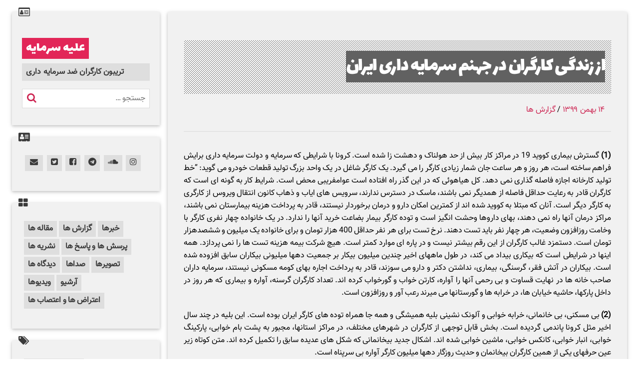

--- FILE ---
content_type: text/html; charset=UTF-8
request_url: https://alayhesarmaye.com/2021/02/02/_/2552/
body_size: 12747
content:
<!DOCTYPE html>

<html class="no-js" dir="rtl" lang="fa-IR">

	<head>

		<meta charset="UTF-8">
		<meta name="viewport" content="width=device-width, initial-scale=1.0" >
		<link rel="stylesheet" href="https://alayhesarmaye.com/wp-content/themes/twenty-twenty-child3/css/w3.css" type="text/css" media="screen" />
		<link rel="stylesheet" href="https://cdnjs.cloudflare.com/ajax/libs/font-awesome/4.7.0/css/font-awesome.min.css">		
		<script src="https://ajax.googleapis.com/ajax/libs/jquery/3.4.1/jquery.min.js"></script>
		<script type="text/javascript" src="https://alayhesarmaye.com/wp-content/themes/twenty-twenty-child3/slick/slick.min.js"></script>
		<link rel="stylesheet" href="https://alayhesarmaye.com/wp-content/themes/twenty-twenty-child3/slick/slick-theme.css" type="text/css" media="screen" />
		<link rel="stylesheet" href="https://alayhesarmaye.com/wp-content/themes/twenty-twenty-child3/slick/slick.css" type="text/css" media="screen" />		
		<link rel="profile" href="https://gmpg.org/xfn/11">

		<title>از زندگی کارگران در جهنم سرمایه داری ایران &#8211; علیه سرمایه</title>
<meta name='robots' content='max-image-preview:large' />
<link rel="alternate" type="application/rss+xml" title="علیه سرمایه &raquo; خوراک" href="https://alayhesarmaye.com/feed/" />
<link rel="alternate" type="application/rss+xml" title="علیه سرمایه &raquo; خوراک دیدگاه‌ها" href="https://alayhesarmaye.com/comments/feed/" />
<script>
window._wpemojiSettings = {"baseUrl":"https:\/\/s.w.org\/images\/core\/emoji\/14.0.0\/72x72\/","ext":".png","svgUrl":"https:\/\/s.w.org\/images\/core\/emoji\/14.0.0\/svg\/","svgExt":".svg","source":{"concatemoji":"https:\/\/alayhesarmaye.com\/wp-includes\/js\/wp-emoji-release.min.js?ver=0613eb8bd67fabad33d7033fcd7224d7"}};
/*! This file is auto-generated */
!function(i,n){var o,s,e;function c(e){try{var t={supportTests:e,timestamp:(new Date).valueOf()};sessionStorage.setItem(o,JSON.stringify(t))}catch(e){}}function p(e,t,n){e.clearRect(0,0,e.canvas.width,e.canvas.height),e.fillText(t,0,0);var t=new Uint32Array(e.getImageData(0,0,e.canvas.width,e.canvas.height).data),r=(e.clearRect(0,0,e.canvas.width,e.canvas.height),e.fillText(n,0,0),new Uint32Array(e.getImageData(0,0,e.canvas.width,e.canvas.height).data));return t.every(function(e,t){return e===r[t]})}function u(e,t,n){switch(t){case"flag":return n(e,"\ud83c\udff3\ufe0f\u200d\u26a7\ufe0f","\ud83c\udff3\ufe0f\u200b\u26a7\ufe0f")?!1:!n(e,"\ud83c\uddfa\ud83c\uddf3","\ud83c\uddfa\u200b\ud83c\uddf3")&&!n(e,"\ud83c\udff4\udb40\udc67\udb40\udc62\udb40\udc65\udb40\udc6e\udb40\udc67\udb40\udc7f","\ud83c\udff4\u200b\udb40\udc67\u200b\udb40\udc62\u200b\udb40\udc65\u200b\udb40\udc6e\u200b\udb40\udc67\u200b\udb40\udc7f");case"emoji":return!n(e,"\ud83e\udef1\ud83c\udffb\u200d\ud83e\udef2\ud83c\udfff","\ud83e\udef1\ud83c\udffb\u200b\ud83e\udef2\ud83c\udfff")}return!1}function f(e,t,n){var r="undefined"!=typeof WorkerGlobalScope&&self instanceof WorkerGlobalScope?new OffscreenCanvas(300,150):i.createElement("canvas"),a=r.getContext("2d",{willReadFrequently:!0}),o=(a.textBaseline="top",a.font="600 32px Arial",{});return e.forEach(function(e){o[e]=t(a,e,n)}),o}function t(e){var t=i.createElement("script");t.src=e,t.defer=!0,i.head.appendChild(t)}"undefined"!=typeof Promise&&(o="wpEmojiSettingsSupports",s=["flag","emoji"],n.supports={everything:!0,everythingExceptFlag:!0},e=new Promise(function(e){i.addEventListener("DOMContentLoaded",e,{once:!0})}),new Promise(function(t){var n=function(){try{var e=JSON.parse(sessionStorage.getItem(o));if("object"==typeof e&&"number"==typeof e.timestamp&&(new Date).valueOf()<e.timestamp+604800&&"object"==typeof e.supportTests)return e.supportTests}catch(e){}return null}();if(!n){if("undefined"!=typeof Worker&&"undefined"!=typeof OffscreenCanvas&&"undefined"!=typeof URL&&URL.createObjectURL&&"undefined"!=typeof Blob)try{var e="postMessage("+f.toString()+"("+[JSON.stringify(s),u.toString(),p.toString()].join(",")+"));",r=new Blob([e],{type:"text/javascript"}),a=new Worker(URL.createObjectURL(r),{name:"wpTestEmojiSupports"});return void(a.onmessage=function(e){c(n=e.data),a.terminate(),t(n)})}catch(e){}c(n=f(s,u,p))}t(n)}).then(function(e){for(var t in e)n.supports[t]=e[t],n.supports.everything=n.supports.everything&&n.supports[t],"flag"!==t&&(n.supports.everythingExceptFlag=n.supports.everythingExceptFlag&&n.supports[t]);n.supports.everythingExceptFlag=n.supports.everythingExceptFlag&&!n.supports.flag,n.DOMReady=!1,n.readyCallback=function(){n.DOMReady=!0}}).then(function(){return e}).then(function(){var e;n.supports.everything||(n.readyCallback(),(e=n.source||{}).concatemoji?t(e.concatemoji):e.wpemoji&&e.twemoji&&(t(e.twemoji),t(e.wpemoji)))}))}((window,document),window._wpemojiSettings);
</script>
<style id='wp-emoji-styles-inline-css'>

	img.wp-smiley, img.emoji {
		display: inline !important;
		border: none !important;
		box-shadow: none !important;
		height: 1em !important;
		width: 1em !important;
		margin: 0 0.07em !important;
		vertical-align: -0.1em !important;
		background: none !important;
		padding: 0 !important;
	}
</style>
<link rel='stylesheet' id='wp-block-library-rtl-css' href='https://alayhesarmaye.com/wp-includes/css/dist/block-library/style-rtl.min.css?ver=0613eb8bd67fabad33d7033fcd7224d7' media='all' />
<style id='classic-theme-styles-inline-css'>
/*! This file is auto-generated */
.wp-block-button__link{color:#fff;background-color:#32373c;border-radius:9999px;box-shadow:none;text-decoration:none;padding:calc(.667em + 2px) calc(1.333em + 2px);font-size:1.125em}.wp-block-file__button{background:#32373c;color:#fff;text-decoration:none}
</style>
<style id='global-styles-inline-css'>
body{--wp--preset--color--black: #000000;--wp--preset--color--cyan-bluish-gray: #abb8c3;--wp--preset--color--white: #ffffff;--wp--preset--color--pale-pink: #f78da7;--wp--preset--color--vivid-red: #cf2e2e;--wp--preset--color--luminous-vivid-orange: #ff6900;--wp--preset--color--luminous-vivid-amber: #fcb900;--wp--preset--color--light-green-cyan: #7bdcb5;--wp--preset--color--vivid-green-cyan: #00d084;--wp--preset--color--pale-cyan-blue: #8ed1fc;--wp--preset--color--vivid-cyan-blue: #0693e3;--wp--preset--color--vivid-purple: #9b51e0;--wp--preset--color--accent: #e22658;--wp--preset--color--primary: #000000;--wp--preset--color--secondary: #6d6d6d;--wp--preset--color--subtle-background: #dbdbdb;--wp--preset--color--background: #ffffff;--wp--preset--gradient--vivid-cyan-blue-to-vivid-purple: linear-gradient(135deg,rgba(6,147,227,1) 0%,rgb(155,81,224) 100%);--wp--preset--gradient--light-green-cyan-to-vivid-green-cyan: linear-gradient(135deg,rgb(122,220,180) 0%,rgb(0,208,130) 100%);--wp--preset--gradient--luminous-vivid-amber-to-luminous-vivid-orange: linear-gradient(135deg,rgba(252,185,0,1) 0%,rgba(255,105,0,1) 100%);--wp--preset--gradient--luminous-vivid-orange-to-vivid-red: linear-gradient(135deg,rgba(255,105,0,1) 0%,rgb(207,46,46) 100%);--wp--preset--gradient--very-light-gray-to-cyan-bluish-gray: linear-gradient(135deg,rgb(238,238,238) 0%,rgb(169,184,195) 100%);--wp--preset--gradient--cool-to-warm-spectrum: linear-gradient(135deg,rgb(74,234,220) 0%,rgb(151,120,209) 20%,rgb(207,42,186) 40%,rgb(238,44,130) 60%,rgb(251,105,98) 80%,rgb(254,248,76) 100%);--wp--preset--gradient--blush-light-purple: linear-gradient(135deg,rgb(255,206,236) 0%,rgb(152,150,240) 100%);--wp--preset--gradient--blush-bordeaux: linear-gradient(135deg,rgb(254,205,165) 0%,rgb(254,45,45) 50%,rgb(107,0,62) 100%);--wp--preset--gradient--luminous-dusk: linear-gradient(135deg,rgb(255,203,112) 0%,rgb(199,81,192) 50%,rgb(65,88,208) 100%);--wp--preset--gradient--pale-ocean: linear-gradient(135deg,rgb(255,245,203) 0%,rgb(182,227,212) 50%,rgb(51,167,181) 100%);--wp--preset--gradient--electric-grass: linear-gradient(135deg,rgb(202,248,128) 0%,rgb(113,206,126) 100%);--wp--preset--gradient--midnight: linear-gradient(135deg,rgb(2,3,129) 0%,rgb(40,116,252) 100%);--wp--preset--font-size--small: 18px;--wp--preset--font-size--medium: 20px;--wp--preset--font-size--large: 26.25px;--wp--preset--font-size--x-large: 42px;--wp--preset--font-size--normal: 21px;--wp--preset--font-size--larger: 32px;--wp--preset--spacing--20: 0.44rem;--wp--preset--spacing--30: 0.67rem;--wp--preset--spacing--40: 1rem;--wp--preset--spacing--50: 1.5rem;--wp--preset--spacing--60: 2.25rem;--wp--preset--spacing--70: 3.38rem;--wp--preset--spacing--80: 5.06rem;--wp--preset--shadow--natural: 6px 6px 9px rgba(0, 0, 0, 0.2);--wp--preset--shadow--deep: 12px 12px 50px rgba(0, 0, 0, 0.4);--wp--preset--shadow--sharp: 6px 6px 0px rgba(0, 0, 0, 0.2);--wp--preset--shadow--outlined: 6px 6px 0px -3px rgba(255, 255, 255, 1), 6px 6px rgba(0, 0, 0, 1);--wp--preset--shadow--crisp: 6px 6px 0px rgba(0, 0, 0, 1);}:where(.is-layout-flex){gap: 0.5em;}:where(.is-layout-grid){gap: 0.5em;}body .is-layout-flow > .alignleft{float: left;margin-inline-start: 0;margin-inline-end: 2em;}body .is-layout-flow > .alignright{float: right;margin-inline-start: 2em;margin-inline-end: 0;}body .is-layout-flow > .aligncenter{margin-left: auto !important;margin-right: auto !important;}body .is-layout-constrained > .alignleft{float: left;margin-inline-start: 0;margin-inline-end: 2em;}body .is-layout-constrained > .alignright{float: right;margin-inline-start: 2em;margin-inline-end: 0;}body .is-layout-constrained > .aligncenter{margin-left: auto !important;margin-right: auto !important;}body .is-layout-constrained > :where(:not(.alignleft):not(.alignright):not(.alignfull)){max-width: var(--wp--style--global--content-size);margin-left: auto !important;margin-right: auto !important;}body .is-layout-constrained > .alignwide{max-width: var(--wp--style--global--wide-size);}body .is-layout-flex{display: flex;}body .is-layout-flex{flex-wrap: wrap;align-items: center;}body .is-layout-flex > *{margin: 0;}body .is-layout-grid{display: grid;}body .is-layout-grid > *{margin: 0;}:where(.wp-block-columns.is-layout-flex){gap: 2em;}:where(.wp-block-columns.is-layout-grid){gap: 2em;}:where(.wp-block-post-template.is-layout-flex){gap: 1.25em;}:where(.wp-block-post-template.is-layout-grid){gap: 1.25em;}.has-black-color{color: var(--wp--preset--color--black) !important;}.has-cyan-bluish-gray-color{color: var(--wp--preset--color--cyan-bluish-gray) !important;}.has-white-color{color: var(--wp--preset--color--white) !important;}.has-pale-pink-color{color: var(--wp--preset--color--pale-pink) !important;}.has-vivid-red-color{color: var(--wp--preset--color--vivid-red) !important;}.has-luminous-vivid-orange-color{color: var(--wp--preset--color--luminous-vivid-orange) !important;}.has-luminous-vivid-amber-color{color: var(--wp--preset--color--luminous-vivid-amber) !important;}.has-light-green-cyan-color{color: var(--wp--preset--color--light-green-cyan) !important;}.has-vivid-green-cyan-color{color: var(--wp--preset--color--vivid-green-cyan) !important;}.has-pale-cyan-blue-color{color: var(--wp--preset--color--pale-cyan-blue) !important;}.has-vivid-cyan-blue-color{color: var(--wp--preset--color--vivid-cyan-blue) !important;}.has-vivid-purple-color{color: var(--wp--preset--color--vivid-purple) !important;}.has-black-background-color{background-color: var(--wp--preset--color--black) !important;}.has-cyan-bluish-gray-background-color{background-color: var(--wp--preset--color--cyan-bluish-gray) !important;}.has-white-background-color{background-color: var(--wp--preset--color--white) !important;}.has-pale-pink-background-color{background-color: var(--wp--preset--color--pale-pink) !important;}.has-vivid-red-background-color{background-color: var(--wp--preset--color--vivid-red) !important;}.has-luminous-vivid-orange-background-color{background-color: var(--wp--preset--color--luminous-vivid-orange) !important;}.has-luminous-vivid-amber-background-color{background-color: var(--wp--preset--color--luminous-vivid-amber) !important;}.has-light-green-cyan-background-color{background-color: var(--wp--preset--color--light-green-cyan) !important;}.has-vivid-green-cyan-background-color{background-color: var(--wp--preset--color--vivid-green-cyan) !important;}.has-pale-cyan-blue-background-color{background-color: var(--wp--preset--color--pale-cyan-blue) !important;}.has-vivid-cyan-blue-background-color{background-color: var(--wp--preset--color--vivid-cyan-blue) !important;}.has-vivid-purple-background-color{background-color: var(--wp--preset--color--vivid-purple) !important;}.has-black-border-color{border-color: var(--wp--preset--color--black) !important;}.has-cyan-bluish-gray-border-color{border-color: var(--wp--preset--color--cyan-bluish-gray) !important;}.has-white-border-color{border-color: var(--wp--preset--color--white) !important;}.has-pale-pink-border-color{border-color: var(--wp--preset--color--pale-pink) !important;}.has-vivid-red-border-color{border-color: var(--wp--preset--color--vivid-red) !important;}.has-luminous-vivid-orange-border-color{border-color: var(--wp--preset--color--luminous-vivid-orange) !important;}.has-luminous-vivid-amber-border-color{border-color: var(--wp--preset--color--luminous-vivid-amber) !important;}.has-light-green-cyan-border-color{border-color: var(--wp--preset--color--light-green-cyan) !important;}.has-vivid-green-cyan-border-color{border-color: var(--wp--preset--color--vivid-green-cyan) !important;}.has-pale-cyan-blue-border-color{border-color: var(--wp--preset--color--pale-cyan-blue) !important;}.has-vivid-cyan-blue-border-color{border-color: var(--wp--preset--color--vivid-cyan-blue) !important;}.has-vivid-purple-border-color{border-color: var(--wp--preset--color--vivid-purple) !important;}.has-vivid-cyan-blue-to-vivid-purple-gradient-background{background: var(--wp--preset--gradient--vivid-cyan-blue-to-vivid-purple) !important;}.has-light-green-cyan-to-vivid-green-cyan-gradient-background{background: var(--wp--preset--gradient--light-green-cyan-to-vivid-green-cyan) !important;}.has-luminous-vivid-amber-to-luminous-vivid-orange-gradient-background{background: var(--wp--preset--gradient--luminous-vivid-amber-to-luminous-vivid-orange) !important;}.has-luminous-vivid-orange-to-vivid-red-gradient-background{background: var(--wp--preset--gradient--luminous-vivid-orange-to-vivid-red) !important;}.has-very-light-gray-to-cyan-bluish-gray-gradient-background{background: var(--wp--preset--gradient--very-light-gray-to-cyan-bluish-gray) !important;}.has-cool-to-warm-spectrum-gradient-background{background: var(--wp--preset--gradient--cool-to-warm-spectrum) !important;}.has-blush-light-purple-gradient-background{background: var(--wp--preset--gradient--blush-light-purple) !important;}.has-blush-bordeaux-gradient-background{background: var(--wp--preset--gradient--blush-bordeaux) !important;}.has-luminous-dusk-gradient-background{background: var(--wp--preset--gradient--luminous-dusk) !important;}.has-pale-ocean-gradient-background{background: var(--wp--preset--gradient--pale-ocean) !important;}.has-electric-grass-gradient-background{background: var(--wp--preset--gradient--electric-grass) !important;}.has-midnight-gradient-background{background: var(--wp--preset--gradient--midnight) !important;}.has-small-font-size{font-size: var(--wp--preset--font-size--small) !important;}.has-medium-font-size{font-size: var(--wp--preset--font-size--medium) !important;}.has-large-font-size{font-size: var(--wp--preset--font-size--large) !important;}.has-x-large-font-size{font-size: var(--wp--preset--font-size--x-large) !important;}
.wp-block-navigation a:where(:not(.wp-element-button)){color: inherit;}
:where(.wp-block-post-template.is-layout-flex){gap: 1.25em;}:where(.wp-block-post-template.is-layout-grid){gap: 1.25em;}
:where(.wp-block-columns.is-layout-flex){gap: 2em;}:where(.wp-block-columns.is-layout-grid){gap: 2em;}
.wp-block-pullquote{font-size: 1.5em;line-height: 1.6;}
</style>
<link rel='stylesheet' id='twentytwenty-css' href='https://alayhesarmaye.com/wp-content/themes/twentytwenty/style-rtl.css?ver=0613eb8bd67fabad33d7033fcd7224d7' media='all' />
<link rel='stylesheet' id='twentytwenty-child-css' href='https://alayhesarmaye.com/wp-content/themes/twenty-twenty-child3/style.css?ver=0613eb8bd67fabad33d7033fcd7224d7' media='all' />
<link rel='stylesheet' id='twentytwenty-style-rtl-css' href='https://alayhesarmaye.com/wp-content/themes/twenty-twenty-child3/style-rtl.css?ver=1.0.0' media='all' />
<style id='twentytwenty-style-inline-css'>
.color-accent,.color-accent-hover:hover,.color-accent-hover:focus,:root .has-accent-color,.has-drop-cap:not(:focus):first-letter,.wp-block-button.is-style-outline,a { color: #e22658; }blockquote,.border-color-accent,.border-color-accent-hover:hover,.border-color-accent-hover:focus { border-color: #e22658; }button:not(.toggle),.button,.faux-button,.wp-block-button__link,.wp-block-file .wp-block-file__button,input[type="button"],input[type="reset"],input[type="submit"],.bg-accent,.bg-accent-hover:hover,.bg-accent-hover:focus,:root .has-accent-background-color,.comment-reply-link { background-color: #e22658; }.fill-children-accent,.fill-children-accent * { fill: #e22658; }:root .has-background-color,button,.button,.faux-button,.wp-block-button__link,.wp-block-file__button,input[type="button"],input[type="reset"],input[type="submit"],.wp-block-button,.comment-reply-link,.has-background.has-primary-background-color:not(.has-text-color),.has-background.has-primary-background-color *:not(.has-text-color),.has-background.has-accent-background-color:not(.has-text-color),.has-background.has-accent-background-color *:not(.has-text-color) { color: #ffffff; }:root .has-background-background-color { background-color: #ffffff; }body,.entry-title a,:root .has-primary-color { color: #000000; }:root .has-primary-background-color { background-color: #000000; }cite,figcaption,.wp-caption-text,.post-meta,.entry-content .wp-block-archives li,.entry-content .wp-block-categories li,.entry-content .wp-block-latest-posts li,.wp-block-latest-comments__comment-date,.wp-block-latest-posts__post-date,.wp-block-embed figcaption,.wp-block-image figcaption,.wp-block-pullquote cite,.comment-metadata,.comment-respond .comment-notes,.comment-respond .logged-in-as,.pagination .dots,.entry-content hr:not(.has-background),hr.styled-separator,:root .has-secondary-color { color: #6d6d6d; }:root .has-secondary-background-color { background-color: #6d6d6d; }pre,fieldset,input,textarea,table,table *,hr { border-color: #dbdbdb; }caption,code,code,kbd,samp,.wp-block-table.is-style-stripes tbody tr:nth-child(odd),:root .has-subtle-background-background-color { background-color: #dbdbdb; }.wp-block-table.is-style-stripes { border-bottom-color: #dbdbdb; }.wp-block-latest-posts.is-grid li { border-top-color: #dbdbdb; }:root .has-subtle-background-color { color: #dbdbdb; }body:not(.overlay-header) .primary-menu > li > a,body:not(.overlay-header) .primary-menu > li > .icon,.modal-menu a,.footer-menu a, .footer-widgets a,#site-footer .wp-block-button.is-style-outline,.wp-block-pullquote:before,.singular:not(.overlay-header) .entry-header a,.archive-header a,.header-footer-group .color-accent,.header-footer-group .color-accent-hover:hover { color: #cd2653; }.social-icons a,#site-footer button:not(.toggle),#site-footer .button,#site-footer .faux-button,#site-footer .wp-block-button__link,#site-footer .wp-block-file__button,#site-footer input[type="button"],#site-footer input[type="reset"],#site-footer input[type="submit"] { background-color: #cd2653; }.header-footer-group,body:not(.overlay-header) #site-header .toggle,.menu-modal .toggle { color: #000000; }body:not(.overlay-header) .primary-menu ul { background-color: #000000; }body:not(.overlay-header) .primary-menu > li > ul:after { border-bottom-color: #000000; }body:not(.overlay-header) .primary-menu ul ul:after { border-left-color: #000000; }.site-description,body:not(.overlay-header) .toggle-inner .toggle-text,.widget .post-date,.widget .rss-date,.widget_archive li,.widget_categories li,.widget cite,.widget_pages li,.widget_meta li,.widget_nav_menu li,.powered-by-wordpress,.to-the-top,.singular .entry-header .post-meta,.singular:not(.overlay-header) .entry-header .post-meta a { color: #6d6d6d; }.header-footer-group pre,.header-footer-group fieldset,.header-footer-group input,.header-footer-group textarea,.header-footer-group table,.header-footer-group table *,.footer-nav-widgets-wrapper,#site-footer,.menu-modal nav *,.footer-widgets-outer-wrapper,.footer-top { border-color: #dcd7ca; }.header-footer-group table caption,body:not(.overlay-header) .header-inner .toggle-wrapper::before { background-color: #dcd7ca; }
body,input,textarea,button,.button,.faux-button,.wp-block-button__link,.wp-block-file__button,.has-drop-cap:not(:focus)::first-letter,.has-drop-cap:not(:focus)::first-letter,.entry-content .wp-block-archives,.entry-content .wp-block-categories,.entry-content .wp-block-cover-image,.entry-content .wp-block-latest-comments,.entry-content .wp-block-latest-posts,.entry-content .wp-block-pullquote,.entry-content .wp-block-quote.is-large,.entry-content .wp-block-quote.is-style-large,.entry-content .wp-block-archives *,.entry-content .wp-block-categories *,.entry-content .wp-block-latest-posts *,.entry-content .wp-block-latest-comments *,.entry-content p,.entry-content ol,.entry-content ul,.entry-content dl,.entry-content dt,.entry-content cite,.entry-content figcaption,.entry-content .wp-caption-text,.comment-content p,.comment-content ol,.comment-content ul,.comment-content dl,.comment-content dt,.comment-content cite,.comment-content figcaption,.comment-content .wp-caption-text,.widget_text p,.widget_text ol,.widget_text ul,.widget_text dl,.widget_text dt,.widget-content .rssSummary,.widget-content cite,.widget-content figcaption,.widget-content .wp-caption-text { font-family: Tahoma,Arial,sans-serif; }
</style>
<link rel='stylesheet' id='twentytwenty-print-style-css' href='https://alayhesarmaye.com/wp-content/themes/twentytwenty/print.css?ver=1.0.0' media='print' />
<script src="https://alayhesarmaye.com/wp-content/themes/twentytwenty/assets/js/index.js?ver=1.0.0" id="twentytwenty-js-js" async></script>
<link rel="https://api.w.org/" href="https://alayhesarmaye.com/wp-json/" /><link rel="alternate" type="application/json" href="https://alayhesarmaye.com/wp-json/wp/v2/posts/2552" /><link rel="canonical" href="https://alayhesarmaye.com/2021/02/02/_/2552/" />
<link rel="alternate" type="application/json+oembed" href="https://alayhesarmaye.com/wp-json/oembed/1.0/embed?url=https%3A%2F%2Falayhesarmaye.com%2F2021%2F02%2F02%2F_%2F2552%2F" />
<link rel="alternate" type="text/xml+oembed" href="https://alayhesarmaye.com/wp-json/oembed/1.0/embed?url=https%3A%2F%2Falayhesarmaye.com%2F2021%2F02%2F02%2F_%2F2552%2F&#038;format=xml" />
	<script>document.documentElement.className = document.documentElement.className.replace( 'no-js', 'js' );</script>
	<style>.recentcomments a{display:inline !important;padding:0 !important;margin:0 !important;}</style><style id="custom-background-css">
body.custom-background { background-color: #ffffff; }
</style>
	<link rel="icon" href="https://alayhesarmaye.com/wp-content/uploads/2020/04/cropped-download-1-32x32.png" sizes="32x32" />
<link rel="icon" href="https://alayhesarmaye.com/wp-content/uploads/2020/04/cropped-download-1-192x192.png" sizes="192x192" />
<link rel="apple-touch-icon" href="https://alayhesarmaye.com/wp-content/uploads/2020/04/cropped-download-1-180x180.png" />
<meta name="msapplication-TileImage" content="https://alayhesarmaye.com/wp-content/uploads/2020/04/cropped-download-1-270x270.png" />

	</head>

	<body data-rsssl=1 class="rtl post-template-default single single-post postid-2552 single-format-standard custom-background wp-embed-responsive singular enable-search-modal missing-post-thumbnail has-single-pagination showing-comments hide-avatars footer-top-visible reduced-spacing">

		<a class="skip-link screen-reader-text" href="#site-content">جهش به محتوا</a>
		<div id="page" class="">

			<div id="site" class="w3-row">
			
				<div id="primary" class="w3-col" style="margin-bottom:8px;">
				
					<div id="left-main" class="w3-col" style="">
					
						<div class="w3-row">	
						
							<div id="header" class="w3-col l12 s12 innerbox w3-center">
								<div id="" class="w3-card w3-hover-shadow boxinner">
									
				<div id="profile">

					<span class="wglabel" style=""><i class="fa fa-id-card-o"></i><span class=""></span></span>

					<div id="above" style="">
						<div >
							<h4 class="site-title"><a href="https://alayhesarmaye.com/">علیه سرمایه</a></h4>						</div>
						<h6 style="direction:rtl">تریبون کارگران ضد سرمایه داری</h6>
						<h4 class="w3-hide site-title" style="font-size: 2.7rem;"><a href="https://alayhesarmaye.com/" rel="home" >Against Capital </a></h4>
						<h5 class="w3-hide site-desc" style="font-size:2rem;direction:ltr;font-weight: 600;word-spacing: 0px;letter-spacing: 0px;">Workers Of The World, Unite!</h5>
						<!--<button id="search" class="w3-button w3-center" onclick="search_open()" style="padding:4px 10px" ><i class="fa fa-search"></i></button>-->
					</div>

					<div id="headerbtns" class="w3-hide-large">
						<button id="searchicon" class="w3-button w3-right" onclick="search_open()" ><i class="fa fa-search"></i></button>
						<a href="#type"><button id="menuicon" class="w3-button w3-right" onclick="types_open()"><i class="fa fa-th-large"></i></button></a>
						<a href="#category"><button id="tagsicon" class="w3-button w3-center" onclick="cats_open()"><i class="fa fa-tags"></i></button></a>
						<a href="#aboutus"><button id="abouticon" class="w3-button w3-center" onclick="aboutus_open()"><i class="fa fa-question"></i></button></a>
						<a href="#archivebox"><button id="archiveicon" class="w3-button w3-center" onclick="archive_open()"><i class="fa fa-calendar"></i></button></a>
						<a id="socialicon" href="#socialbox"><button class="w3-button w3-center" onclick="social_open()"><i class="fa fa-instagram"></i></button></a>
						<a id="socialicon2" href="#socialbox2"><button class="w3-button w3-center" onclick="social2_open()"><i class="fa fa-instagram"></i></button></a>
					</div>

					<div id="header-search" class="">
						<form role="search" aria-label="جستجوی" method="get" class="search-form" action="https://alayhesarmaye.com/">
	<label for="search-form-1">
		<span class="screen-reader-text">جستجوی</span>
		<input type="search" id="search-form-1" class="search-field" placeholder="جستجو &hellip;" value="" name="s" />
	</label>
	<button type="submit" class="search-submit"><i class=" fa fa-search"></i></button>

	
</form>
					</div>					
					
				</div>
					
		
		
<script>
	function types_open() {
		document.getElementById("type").style.display = "block";
		$( ".closewgbtn" ).css( "display", "block" );
	}
	function social_open() {
		document.getElementById("social").style.display = "block";
		$( ".closewgbtn" ).css( "display", "block" );
	}
	function social2_open() {
		document.getElementById("social2").style.display = "block";
		$( ".closewgbtn" ).css( "display", "block" );
	}
	function close_all() {
		document.getElementById("profile").style.display = "block";
		document.getElementById("type").style.display = "none";
		document.getElementById("category").style.display = "none";
		document.getElementById("aboutus").style.display = "none";
		document.getElementById("archivebox").style.display = "none";
		document.getElementById("social").style.display = "none";
		document.getElementById("social2").style.display = "none";
	}
	function cats_open() {
		document.getElementById("category").style.display = "block";
		document.getElementById("category-content").style.display = "flex";
		$( ".closewgbtn" ).css( "display", "block" );
	}
	function aboutus_open() {
		document.getElementById("aboutus").style.display = "block";
		$( ".closewgbtn" ).css( "display", "block" );
	}	

	function archive_open() {
		document.getElementById("archivebox").style.display = "block";
	}	
	
	function search_open() {
		document.getElementById("search").style.display = "none";
		document.getElementById("header-search").style.display = "block";
	}	
	function search_close() {
		window.location = index.php;
		document.getElementById("searchform").style.display = "none";

	}
	function showaddress() {
		var myWindow = window.open("", "MsgWindow", "width=400,height=150,directories=no,titlebar=no,toolbar=no,location=no,status=no,menubar=no,scrollbars=no,resizable=no");
		myWindow.document.write("<p><b>Email Addresses:</b></p>");
		myWindow.document.write("<p>email1: kargarshora19@gmail.com</p>");
		myWindow.document.write("<p>email2: alayhesarmayeh21@gmail.com</p>");		
	}
	
</script>								</div>	
							</div>	

							<div id="social" class=" w3-col l12 s12 innerbox">
								<div id="" class="w3-card w3-hover-shadow boxinner">
									


		<div id="socialbox" class="w3-row sidebarbox" style="width:100%;">
		
			<span class="wglabel" style=""><i class="fa fa-address-card"></i><span class="tooltiptext">شبکه های اجتماعی</span></span>
			
			<button class="btn closewgbtn" style="color:black;font-size:25px;position:absolute;top:10px;right:8px;padding:0px 8px;line-height:1;" onclick="close_all()"> &times;</button>	

		
			<div style="text-align:left">
			

				
				<div id="social-content" class="">
					<div id="" class="socialicons"	style="margin-bottom:8px;">
						<a href="https://alayhesarmaye.com/contactus/"><i class="fa fa-fw fa-envelope fa-1x w3-hover-opacity"></i></a>
						<a href="https://twitter.com/alayhesarmaye"><i class="fa fa-twitter-square fa-1x w3-hover-opacity"></i></a>
						<a href="https://www.facebook.com/profile.php?id=100013607733080"><i class="fa fa-facebook-square fa-1x w3-hover-opacity"></i></a>
						<a href="https://t.me/s/alayhesarmaye"><i class="fa fa-telegram fa-1x w3-hover-opacity"></i></a>
						<a href="https://soundcloud.com/iwqpx57xexql"><i class="fa fa-soundcloud fa-1x w3-hover-opacity"></i></a>	
						<a href="https://www.instagram.com/alayhesarmaye/"><i class="fa fa-instagram fa-1x w3-hover-opacity"></i></a>			  
					</div>						

				</div>
				
			</div>
		
		</div>
		
<script>		
	function showsocialcontent() {
		document.getElementById("social-closebtn").style.display = " block";
		document.getElementById("social-openbtn").style.display = " none";		
		document.getElementById("social-content").style.display = " flex";

	}
	function closesocialcontent() {
		document.getElementById("social-closebtn").style.display = " none";
		document.getElementById("social-openbtn").style.display = " block";		
		document.getElementById("social-content").style.display = " none";

	}	
</script>											</div>	
							</div>	
							
							<div id="type" class="w3-col l12 s12 innerbox">
								<div id="" class="w3-card w3-hover-shadow boxinner">
									


		<div id="typebox" class="w3-row sidebarbox" style="width:100%;">
		
			<span class="wglabel" style=""><i class="fa fa-th-large"></i><span class="tooltiptext">انواع محتوا</span></span>
			
			<button class="btn closewgbtn" style="color:black;font-size:25px;position:absolute;top:10px;right:8px;padding:0px 8px;line-height:1;" onclick="close_all()"> &times;</button>	

		
			<div style="text-align:left">
			

				
				<div id="type-content" class="wgcontent">
					<a href="https://alayhesarmaye.com/category/%d9%85%d9%82%d8%a7%d9%84%d9%87-%d9%87%d8%a7/" class="" style="">مقاله ها</a><a href="https://alayhesarmaye.com/category/%da%af%d8%b2%d8%a7%d8%b1%d8%b4-%d9%87%d8%a7/" class="" style="">گزارش ها</a><a href="https://alayhesarmaye.com/category/%d8%ae%d8%a8%d8%b1%d9%87%d8%a7/" class="" style="">خبرها</a><a href="https://alayhesarmaye.com/category/%d9%86%d8%b4%d8%b1%db%8c%d9%87-%d9%87%d8%a7/" class="" style="">نشریه ها</a><a href="https://alayhesarmaye.com/category/%d9%be%d8%b1%d8%b3%d8%b4-%d9%87%d8%a7-%d9%88-%d9%be%d8%a7%d8%b3%d8%ae-%d9%87%d8%a7/" class="" style="">پرسش ها و پاسخ ها</a><a href="https://alayhesarmaye.com/category/%d8%af%db%8c%d8%af%da%af%d8%a7%d9%87-%d9%87%d8%a7/" class="" style="">دیدگاه ها</a><a href="#" class="" style="">صداها</a><a href="#" class="" style="">تصویرها</a><a href="#" class="" style="">ویدیوها</a><a href="#" class="" style="">آرشیو</a><a href="#" class="" style="">اعتراض ها و اعتصاب ها</a>				</div>
				
			</div>
		
		</div>
		
<script>		
	function showtypecontent() {
		document.getElementById("type-closebtn").style.display = " block";
		document.getElementById("type-openbtn").style.display = " none";		
		document.getElementById("type-content").style.display = " flex";

	}
	function closetypecontent() {
		document.getElementById("type-closebtn").style.display = " none";
		document.getElementById("type-openbtn").style.display = " block";		
		document.getElementById("type-content").style.display = " none";

	}	
</script>											</div>	
							</div>	
							
						</div>
						
						<div id="social2" class="innerbox">
							<div id="" class="w3-card w3-hover-shadow boxinner">
								


		<div id="socialbox" class="w3-row sidebarbox" style="width:100%;">
		
			<span class="wglabel" style=""><i class="fa fa-address-card"></i><span class="tooltiptext">شبکه های اجتماعی</span></span>
			
			<button class="btn closewgbtn" style="color:black;font-size:25px;position:absolute;top:10px;right:8px;padding:0px 8px;line-height:1;" onclick="close_all()"> &times;</button>	

		
			<div style="text-align:left">
			

				
				<div id="social-content" class="">
					<div id="" class="socialicons"	style="margin-bottom:8px;">
						<a href="https://alayhesarmaye.com/contactus/"><i class="fa fa-fw fa-envelope fa-1x w3-hover-opacity"></i></a>
						<a href="https://twitter.com/alayhesarmaye"><i class="fa fa-twitter-square fa-1x w3-hover-opacity"></i></a>
						<a href="https://www.facebook.com/profile.php?id=100013607733080"><i class="fa fa-facebook-square fa-1x w3-hover-opacity"></i></a>
						<a href="https://t.me/s/alayhesarmaye"><i class="fa fa-telegram fa-1x w3-hover-opacity"></i></a>
						<a href="https://soundcloud.com/iwqpx57xexql"><i class="fa fa-soundcloud fa-1x w3-hover-opacity"></i></a>	
						<a href="https://www.instagram.com/alayhesarmaye/"><i class="fa fa-instagram fa-1x w3-hover-opacity"></i></a>			  
					</div>						

				</div>
				
			</div>
		
		</div>
		
<script>		
	function showsocialcontent() {
		document.getElementById("social-closebtn").style.display = " block";
		document.getElementById("social-openbtn").style.display = " none";		
		document.getElementById("social-content").style.display = " flex";

	}
	function closesocialcontent() {
		document.getElementById("social-closebtn").style.display = " none";
		document.getElementById("social-openbtn").style.display = " block";		
		document.getElementById("social-content").style.display = " none";

	}	
</script>										</div>	
						</div>					
						
						<div id="category" class="innerbox">
							<div id="" class="w3-card w3-hover-shadow boxinner">
								


		<div id="categorybox" class="w3-row sidebarbox" style="width:100%;">
			<span class="wglabel" style=""><i class="fa fa-tags"></i><span class="tooltiptext">موضوعات برجسته</span></span>
			<button class="btn closewgbtn" style="color:black;font-size:25px;position:absolute;top:10px;right:8px;padding:0px 8px;line-height:1;" onclick="close_all()"> &times;</button>	
			
			<div style="text-align:left">
			
			
				
				
				<div id="category-content" class="wgcontent">
					<a href="https://alayhesarmaye.com/category/%d9%85%d9%82%d8%a7%d9%84%d9%87-%d9%87%d8%a7/%d8%b3%d8%b1%d9%85%d8%a7%db%8c%d9%87-%d9%88-%da%a9%d8%a7%d8%b1%d9%85%d8%b2%d8%af%db%8c/" class="" style="">سرمایه و کارمزدی</a><a href="https://alayhesarmaye.com/category/%d9%85%d9%82%d8%a7%d9%84%d9%87-%d9%87%d8%a7/%d8%b3%d8%b1%d9%85%d8%a7%db%8c%d9%87-%d9%88-%d9%85%d8%b9%d8%b6%d9%84%d8%a7%d8%aa-%d8%a8%d9%87%d8%af%d8%a7%d8%b4%d8%aa-%d9%88-%d8%af%d8%b1%d9%85%d8%a7%d9%86/" class="" style="">سرمایه و معضلات بهداشت و درمان</a><a href="https://alayhesarmaye.com/category/%d9%85%d9%82%d8%a7%d9%84%d9%87-%d9%87%d8%a7/%d8%b3%d8%b1%d9%85%d8%a7%db%8c%d9%87-%d9%88-%d8%a8%db%8c-%d9%85%d8%b3%da%a9%d9%86%db%8c/" class="" style="">سرمایه و بی مسکنی</a><a href="https://alayhesarmaye.com/category/%d9%85%d9%82%d8%a7%d9%84%d9%87-%d9%87%d8%a7/%d8%b3%d8%b1%d9%85%d8%a7%db%8c%d9%87-%d9%88-%d8%a8%db%8c%da%a9%d8%a7%d8%b1%db%8c/" class="" style="">سرمایه و بیکاری</a><a href="https://alayhesarmaye.com/category/%d9%85%d9%82%d8%a7%d9%84%d9%87-%d9%87%d8%a7/%d8%b3%d8%b1%d9%85%d8%a7%db%8c%d9%87-%d9%88-%d8%a2%d9%85%d9%88%d8%b2%d8%b4/" class="" style="">سرمایه و آموزش</a><a href="https://alayhesarmaye.com/category/%d9%85%d9%82%d8%a7%d9%84%d9%87-%d9%87%d8%a7/%d8%b3%d8%b1%d9%85%d8%a7%db%8c%d9%87-%d9%88-%d9%81%d8%ac%d8%a7%db%8c%d8%b9-%d8%b2%db%8c%d8%b3%d8%aa-%d9%85%d8%ad%db%8c%d8%b7%db%8c/" class="" style="">سرمایه و فجایع زیست محیطی</a><a href="https://alayhesarmaye.com/category/%d9%85%d9%82%d8%a7%d9%84%d9%87-%d9%87%d8%a7/%d8%b3%d8%b1%d9%85%d8%a7%db%8c%d9%87-%d9%88-%d8%a2%d9%88%d8%a7%d8%b1%da%af%db%8c-%d9%be%d9%86%d8%a7%d9%87%d8%ac%d9%88%db%8c%d8%a7%d9%86/" class="" style="">سرمایه و آوارگی پناهجویان</a><a href="https://alayhesarmaye.com/category/%d9%85%d9%82%d8%a7%d9%84%d9%87-%d9%87%d8%a7/%d8%b3%d8%b1%d9%85%d8%a7%db%8c%d9%87-%d9%88-%d8%a8%d8%ad%d8%b1%d8%a7%d9%86-%d9%87%d8%a7%db%8c-%d9%81%d8%b2%d8%a7%db%8c%d9%86%d8%af%d9%87/" class="" style="">سرمایه و بحران های فزاینده</a><a href="https://alayhesarmaye.com/category/%d9%85%d9%82%d8%a7%d9%84%d9%87-%d9%87%d8%a7/%d8%b3%d8%b1%d9%85%d8%a7%db%8c%d9%87-%d9%88-%d8%aa%d8%a8%d8%b9%db%8c%d8%b6%d8%a7%d8%aa-%d8%ac%d9%86%d8%a7%db%8c%d8%aa-%da%a9%d8%a7%d8%b1%d8%a7%d9%86%d9%87-%d8%ac%d9%86%d8%b3%db%8c/" class="" style="">سرمایه و تبعیضات جنایت کارانه جنسی</a><a href="https://alayhesarmaye.com/category/%d9%85%d9%82%d8%a7%d9%84%d9%87-%d9%87%d8%a7/%d8%b3%d8%b1%d9%85%d8%a7%db%8c%d9%87-%d9%88-%d8%ac%d9%86%d8%a7%db%8c%d8%aa-%d8%b9%d9%84%db%8c%d9%87-%da%a9%d9%88%d8%af%da%a9%d8%a7%d9%86/" class="" style="">سرمایه و جنایت علیه کودکان</a><a href="https://alayhesarmaye.com/category/%d9%85%d9%82%d8%a7%d9%84%d9%87-%d9%87%d8%a7/%d8%b3%d8%b1%d9%85%d8%a7%db%8c%d9%87-%d9%88-%da%a9%d8%a7%d8%b1-%d8%ae%d8%a7%d9%86%da%af%db%8c/" class="" style="">سرمایه و کار خانگی</a>				</div>

			</div>
			
		
		</div>
		
<script>		
	function showcatcontent() {
		document.getElementById("cat-closebtn").style.display = "block";
		document.getElementById("cat-openbtn").style.display = "none";		
		document.getElementById("category-content").style.display = "flex";

		

	}
	function closecatcontent() {
		document.getElementById("cat-closebtn").style.display = " none";
		document.getElementById("cat-openbtn").style.display = " block";		
		document.getElementById("category-content").style.display = " none";

	}	
</script>									</div>	
						</div>
						
						<div id="aboutus" class=" innerbox">
							<div id="" class="w3-card w3-hover-shadow boxinner">
								


		<div id="aboutusbox" class="w3-row sidebarbox" style="width:100%;">
		
			<span class="wglabel" style=""><i class="fa fa-user"></i><span class="tooltiptext">درباره ما</span></span>
			<button class="btn closewgbtn" style="color:black;font-size:25px;position:absolute;top:10px;right:8px;padding:0px 8px;line-height:1;" onclick="close_all()"> &times;</button>	
			
			<div style="text-align:left">
			
							
				
				<div id="au-content" class="wgcontent">
										<p class="" style="">ما عده‌ای کارگریم، تا چشم باز کرده‌ایم شاهد استثمار وحشیانه پدران و مادران، همسایگان و اهالی محله کارگرنشین خود و همه کارگران توسط سرمایه‌داران و سرمایه بوده‌ایم. با گوشت و پوست و رگ و خون خود لمس نموده‌ایم که کلیه سرمایه‌ها و ثروتها توسط طبقه ما تولید میشود و دنیای فقر و فلاکت و سیه‌روزیها نیز بیش از پیش بر&hellip;<a class="w3-dark-grey" style="font-size:12px;padding:3px 3px;margin-right:5px;line-height:1" href="https://alayhesarmaye.com/2019/06/03/_/2781/"> ادامه </a></p>
									</div>

			</div>
		
		
		</div>
		
<script>		
	function showaucontent() {
		document.getElementById("au-closebtn").style.display = " block";
		document.getElementById("au-openbtn").style.display = " none";		
		document.getElementById("au-content").style.display = " block";
		

	}
	function closeaucontent() {
		document.getElementById("au-closebtn").style.display = " none";
		document.getElementById("au-openbtn").style.display = " block";		
		document.getElementById("au-content").style.display = " none";
	}	
</script>									</div>	
						</div>	

						<div id="archivebox" class=" innerbox">
							<div id="" class="w3-card w3-hover-shadow boxinner">
								<span class="wglabel" style=""><i class="fa fa-calendar"></i><span class="tooltiptext">آرشيو سايت</span></span>
															</div>	
						</div>	
						
					</div>


	
		

			
			<div id="" class="x-main w3-col" style="">
			
				<div id="" class="innerbox w3-row">
				
					<div id="" class="x-content w3-card w3-hover-shadow boxinner">

						<main id="site-content" role="main" class="w3-main">

							
<article class="" style="padding:36px 16px 16px 16px;" class="post-2552 post type-post status-publish format-standard hentry category-8" id="post-2552">
	

			<figure class="featured-media w3-hide" style="">

				<div class="">

									</div><!-- .featured-media-inner -->
				
			</figure><!-- .featured-media -->		

		<header class=" entry-header 
Warning: Undefined variable $entry_header_classes in /customers/7/f/1/alayhesarmaye.com/httpd.www/wp-content/themes/twenty-twenty-child3/template-parts/content3.php on line 42
" style="">			
			<div class=" [ dot-bg ]">	
			<h3 class="entry-title"><a href="https://alayhesarmaye.com/2021/02/02/_/2552/">از زندگی کارگران در جهنم سرمایه داری ایران</a></h3>			</div>
			<div class="">	
								<div style="padding:20px 12px 0 0;">
					




									<span class="post-date meta-wrapper">

						<span class="meta-text">
							<a href="https://alayhesarmaye.com/2021/02/02/_/2552/">۱۴ بهمن ۱۳۹۹</a>
						</span>
					</span>
									<span> / </span>
				

						<span class="meta-text">
							 <a href="https://alayhesarmaye.com/category/%da%af%d8%b2%d8%a7%d8%b1%d8%b4-%d9%87%d8%a7/" rel="category tag">گزارش ها</a>						</span>

					


		<!--</div> .post-meta-wrapper -->

						</div>

			</div><!-- .entry-header-inner -->

		</header><!-- .entry-header -->


	<hr class="" style="margin:16px 0 36px 0;">


	<div class=" thin ">

		<div class="entry-content">
			
			
<p><strong>(1) </strong>گسترش بیماری کووید 19 در مراکز کار بیش از حد هولناک و دهشت زا شده است. کرونا با شرایطی که سرمایه و دولت سرمایه داری برایش فراهم ساخته است، هر روز و هر ساعت جان شمار زیادی کارگر را می گیرد. یک کارگر شاغل در یک واحد بزرگ تولید قطعات خودرو می گوید: &#8220;خط تولید کارخانه اجازه فاصله گذاری نمی دهد. کل هیاهوئی که در این گذر راه افتاده است عوامفریبی محض است. شرایط کار به گونه ای است که کارگران قادر به رعایت حداقل فاصله از همدیگر نمی باشند، ماسک در دسترس ندارند، سرویس های ایاب و ذهاب کانون انتقال ویروس از کارگری به کارگر دیگر است. آنان که مبتلا به کووید شده اند از کمترین امکان دارو و درمان برخوردار نیستند، قادر به پرداخت هزینه بیمارستان نمی باشند، مراکز درمان آنها راه نمی دهند، بهای داروها وحشت انگیز است و توده کارگر بیمار بضاعت خرید آنها را ندارد. در یک خانواده چهار نفری کارگر با وخامت روزافزون وضعیت، هر چهار نفر باید تست دهند. نرخ تست برای هر نفر حداقل 400 هزار تومان و برای خانواده یک میلیون و ششصدهزار تومان است. دستمزد غالب کارگران از این رقم بیشتر نیست و در پاره ای موارد کمتر است. هیچ شرکت بیمه هزینه تست ها را نمی پردازد. همه اینها در شرایطی است که بیکاری بیداد می کند، در طول ماههای اخیر چندین میلیون بیکار بر جمعیت دهها میلیونی بیکاران سابق افزوده شده است. بیکاران در آتش فقر، گرسنگی، بیماری، نداشتن دکتر و دارو می سوزند، قادر به پرداخت اجاره بهای کومه مسکونی نیستند، سرمایه داران صاحب خانه ها در نهایت قساوت و بی رحمی آنها را آواره، کارتن خواب و گورخواب کرده اند. تعداد کارگران گرسنه، آواره و بیماری که هر روز در داخل پارکها، حاشیه خیابان ها، در خرابه ها و گورستانها می میرند رعب آور و روزافزون است.</p>



<p><strong>(2)</strong> بی مسکنی، بی خانمانی، خرابه خوابی و آلونک نشینی بلیه همیشگی و همه جا همراه توده های کارگر ایران بوده است. این بلیه در چند سال اخیر مثل کرونا پاندمی گردیده است. بخش قابل توجهی از کارگران در شهرهای مختلف، در مراکز استانها، مجبور به پشت بام خوابی، پارکینگ خوابی، انبار خوابی، کانکس خوابی، ماشین خوابی شده اند. اشکال جدید بیخانمانی که شکل های عدیده سابق را تکمیل کرده اند. متن کوتاه زیر عین حرفهای یکی از همین کارگران بیخانمان و حدیث روزگار دهها میلیون کارگر آواره بی سرپناه است.</p>



<p>&#8220;خود و کودک 4 ساله ام در یک پشت بام اجاره ای «زندگی» می کنیم. همسرم بیمار بود، هزینه دارو و درمان نداشتم، در آتش فقر می سوختیم، دکترها و بیمارستان ها برای جراحی او پول می خواستند و من نداشتم. زنم قربانی فقر شد و در مقابل چشمان خونبار من و فرزند خردسالم جان باخت. در یک کارخانه چوب بری در جاده خاوران کار می کردم، کارخانه تعطیل شد و من و همه کارگران بیکار شدیم. ابتدا همراه با کودک چهارساله خود زیرزمینی را در حوالی &#8220;شوش&#8221; اجاره کردیم. اما از عهده پرداخت اجاره برنیامدیم. ما را بیرون انداختند. در یک ساندویچ فروشی بدون هیچ دستمزد، در مقابل غذا و &#8220;جای خواب &#8221; آن هم در پشت بام ساختمانی در آن نزدیکی مشغول به کار شدم . برای دستشویی به مسجد محل می روم که آن هم بدلیل شیوع کرونا غالب اوقات بسته است. با شروع سرما در چند روز اخیر فرزندم دچار سرما خوردگی حاد شده است. تنها وسیله گرم کردن و پخت و پز ما یک گاز پیک نیکی است.&#8221;</p>



<p>اینها خاطرات یک برده فراری روم قدیم، یونان باستان و ایران ساسانی نیست. حدیث زندگی کارگری اخراجی در قرن بیست و یکم در جهنم سرمایه داری ایران است. جهنم سوزانی که فقط در پایتخش چندین میلیون واحد مستغلات خالی در مالکیت سرمایه داران است. حداقل ذخیره حساب شخصی ولایت فقیهش 95 میلیارد دلار است. متوسط نرخ استثمار چند ده میلیون کارگرش از 1300 درصد افزون است، حجم سرمایه هر تک سرمایه دارش از کل دارائی بزرگترین سرمایه داران امریکائی بیشتر است. سرمایه هر هولدینگ آستان قدسش، بنیاد مستضعفانش، قرارگاه خاتم الانبیایش، غولهای مالی و صنعتی زیر فرمان رهبرش چندین برابر سرمایه عظیم الجثه ترین تراستهای اروپائی و امریکائی است و بالاخره اقلام دزدی روزمره دولتمردان و حاکمان و زورمدارانش 3000 میلیارد تومانی است.</p>



<p><strong>(3)</strong>شرکت دارو سازی رازک که از تراست های عظیم و قدیمی دارو سازی است اعلام کرده که نیروی کار جوان و دارای تحصیلات دانشگاهی می خواهد. تعداد زیادی از فارغ التحصیلان دانشگاهی بیکار به امید یافتن کار به کارخانه مراجعه می کنند. برخی از انها همدیگر را می شناسند. زیرا به کرات جلو درب کارخانه ها، در جستجوی کار یکدیگر را ملاقات کرده اند. در بین آنها چند نفر با مدرک دیپلم و معدل بالای نوزده هستند. یکی از آنها می گوید: آرزوی رفتن دانشگاه داشتم اما اصلا نمی توانم به چهار سال درس خواندن فکر کنم. شرایط زندگیمان طوری است که حتما باید کار کنم. تمام این متقاضیان در اختیار شرکتی پیمانکاری قرار گرفته اند. از جمله شرکتهای موسوم به آدم فروش که فشار استثمار کارگران را به عرش و میزان مزد آنها را به فرش می رسانند کار از ساعت 8 صبح شروع و تا 6 بعد از ظهر ادامه خواهد داشت. دستمزد روزی 50 هزار تومان و نوع کار عمدتا بسته بندی دارو است. فردی که مسؤل استخدام کارگران است اعتراف می کند که شدت کار به حدی است که کمتر کسی دو ماه دوام می آورد.</p>



<p><strong>(4)</strong>کارگری که بازنشسته سابق ارتش است، به خاطر تنگدستی، در سن کهولت نگهبان شب یکی از کار گاههای جاده ساوه شده است. صاحب کارگاه چند ماه دستمزد وی را نمی پردازد. کارگر با دوستان خود مشورت می کند، شکایتی تنظیم و تسلیم اداره کار می کند. صاحب کارگاه اعلام می دارد که ایشان ترک محل کار کرده و این موضوع باعث سرقت از محل کارگاه گردیده است. ایشان را دستگیر و آزادی وی را مشروط به عدم پیگیری دستمزد معوقه می کنند. طی مدتی که پیگیر دریافت دستمزد خود بوده متوجه می شود که این موضوع برای شمار زیادی کارگر اتفاق افتاده است.</p>



<p><strong>پرویز همراه</strong></p>

		</div><!-- .entry-content -->

	</div><!-- .post-inner -->

	<div class="section-inner">
		
	</div><!-- .section-inner -->

	
	<nav class="pagination-single " aria-label="نوشته" role="navigation">

		<hr class="styled-separator is-style-wide" aria-hidden="true" />

		<div class="pagination-single-inner">

			
				<a class="previous-post" href="https://alayhesarmaye.com/2021/02/02/_/2550/">
					<span class="arrow" aria-hidden="true"><i class="fa fa-arrow-right"></i></span>
					<span class="title"><span class="title-inner">فاشیسم اسلامی در خاورمیانه و شمال افریقا</span></span>
				</a>

				
				<a class="next-post" href="https://alayhesarmaye.com/2021/02/02/_/2554/">
					<span class="arrow" aria-hidden="true"><i class="fa fa-arrow-left"></i></span>
						<span class="title"><span class="title-inner">نقد اقتصاد سیاسی</span></span>
				</a>
				
		</div><!-- .pagination-single-inner -->

		<hr class="styled-separator is-style-wide" aria-hidden="true" />

	</nav><!-- .pagination-single -->

	
</article><!-- .post -->

<hr class="posthr" aria-hidden="true" />
						</main><!-- #site-content -->

					</div>	
				

				</div>	
				
			</div>				
			
			
		</div>
	</div>	
</div>	


